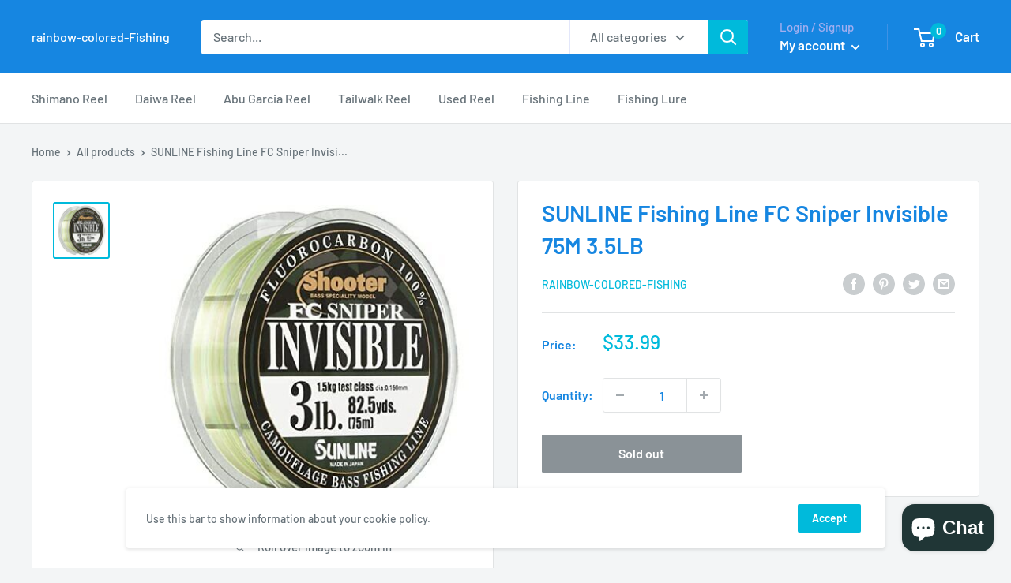

--- FILE ---
content_type: text/javascript
request_url: https://rainbow-colored-fishing.com/cdn/shop/t/7/assets/custom.js?v=102476495355921946141647591523
body_size: -743
content:
//# sourceMappingURL=/cdn/shop/t/7/assets/custom.js.map?v=102476495355921946141647591523
